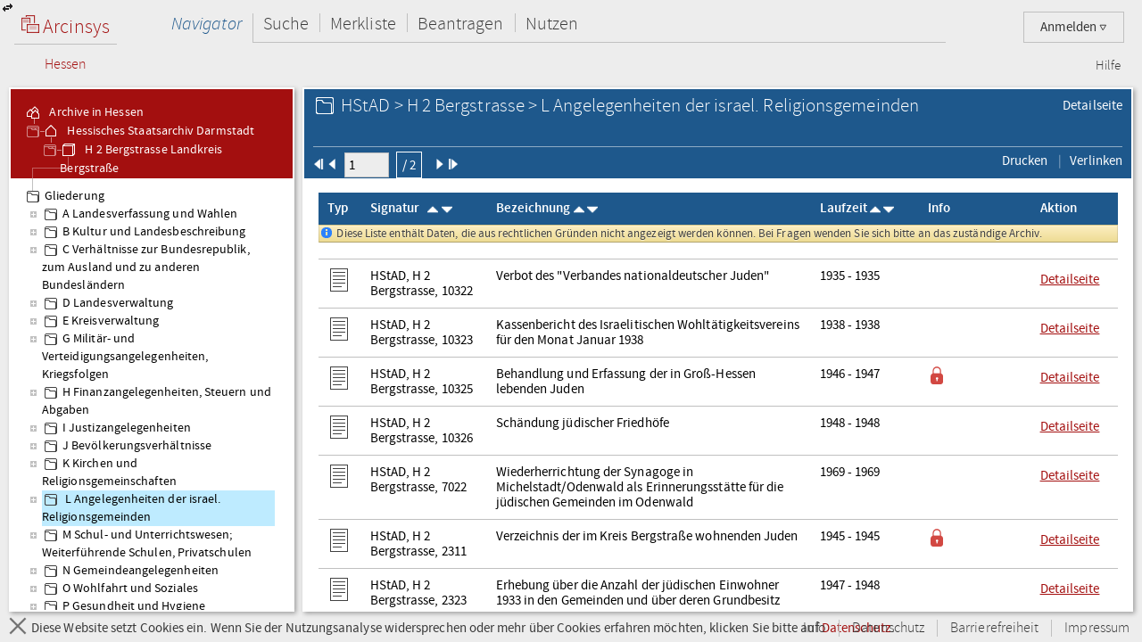

--- FILE ---
content_type: text/html;charset=UTF-8
request_url: https://arcinsys.hessen.de/arcinsys/list.action?nodeid=g11725&page=1
body_size: 10855
content:
<!DOCTYPE HTML>





<html class="no-js" lang="de">

<head>

    <meta http-equiv="Content-Type" content="text/html; charset=utf-8"/>

    




<script type="text/javascript" src="/arcinsys/static/js/base/jquery-3.6.0.min.js">
</script>
<script type="text/javascript" src="/arcinsys/static/js/base/jquery-ui.min.js?s2j=5.0.2">
</script>
<script type="text/javascript" src="/arcinsys/static/i18n/datepicker-de.min.js?s2j=5.0.2">
</script>
<script type="text/javascript" src="/arcinsys/static/js/plugins/jquery.form.min.js?s2j=5.0.2">
</script>
<script type="text/javascript" src="/arcinsys/static/js/plugins/jquery.subscribe.min.js?s2j=5.0.2">
</script>

<script type="text/javascript" src="/arcinsys/static/js/struts2/jquery.struts2.min.js?s2j=5.0.2">
</script>

<script type="text/javascript">
    $(function () {
        jQuery.struts2_jquery.version = "5.0.2";
        jQuery.struts2_jquery.loadAtOnce = true;
        jQuery.scriptPath = "/arcinsys/static/";
        jQuery.struts2_jquery.local = "de";
        jQuery.struts2_jquery.gridLocal = "de";
        jQuery.struts2_jquery.timeLocal = "de";
        jQuery.struts2_jquery.datatablesLocal = "de";
        jQuery.ajaxSettings.traditional = true;

        jQuery.ajaxSetup({
            cache: false
        });

        jQuery.struts2_jquery.require("js/struts2/jquery.ui.struts2.min.js?s2j=5.0.2");

    });
</script>

            <link
                    id="jquery_theme_link"
                    rel="stylesheet"
                    href="/arcinsys/template/themes/bootstrap/jquery-ui.css?s2j=5.0.2"
                    type="text/css"
                    />


    <title>Arcinsys</title>

    
    
        <link rel="stylesheet"
              href="/arcinsys/styles/style.min.css?v=2024.2.1"
              type="text/css"/>
        <link rel="stylesheet"
              href="/arcinsys/styles/print.css?v=2024.2.1"
              type="text/css" media="print"/>
        <script src="/arcinsys/jscript/script.min.js?v=2024.2.1"
                type="text/javascript"></script>
    

    <script type="text/javascript">
        $(function () {
            ArcinsysConfig.init({
                contextPath: '/arcinsys/',
                ajaxAnzAntragNichtGenehmigt: '/arcinsys/system/ajaxAnzAntragNichtGenehmigt.action',
                ajaxAnzBestellungNoDruckdatum: '/arcinsys/system/ajaxAnzBestellungNoDruckdatum.action'
            });
        });
        $.ui.dialog.prototype.options.closeText = '';
        $(function () { 
            initBadges();
        });
    </script>

    <style>
        html.js #noscript {
            display: none;
        }

        .no-displaytable .oldbrowserwarning {
            display: block;
        }

        .displaytable .oldbrowserwarning {
            display: none;
        }
    </style>

    <script type="text/javascript" src="/arcinsys/jscript/modernizr-custom.js"></script>

    
	 



<link href="/arcinsys/images/arcinsys.png" rel="apple-touch-icon"/>
<link href="/arcinsys/images/favicon.ico?v2" rel="shortcut icon" type="image/x-icon"/>
<link rel="apple-touch-icon" sizes="180x180" href="/arcinsys/images/favicons/apple-touch-icon.png">
<link rel="icon" type="image/png" sizes="32x32" href="/arcinsys/images/favicons/favicon-32x32.png">
<link rel="icon" type="image/png" sizes="16x16" href="/arcinsys/images/favicons/favicon-16x16.png">
<link rel="manifest" href="/arcinsys/images/favicons/site.webmanifest">
<link rel="mask-icon" href="/arcinsys/images/favicons/safari-pinned-tab.svg">
<meta name="apple-mobile-web-app-title" content="Arcinsys">
<meta name="application-name" content="Arcinsys">
<meta name="msapplication-TileColor" content="#fcfcfc">
<meta name="theme-color" content="#ffffff">
<meta name="msapplication-config" content="browserconfig.xml"/>


	<link title="Arcinsys" type="application/opensearchdescription+xml" rel="search" href="/arcinsys/opensearch">
    
    

</head>

<body>

    <div id="indicator">
        <div id="navloadergif" style="z-index: 21; width: 200px; height: 20px; margin: auto; position: absolute; top: 0; right: 0; bottom: 0; left: 0; background: none;">
            <img src="/arcinsys/images/ajax-loader.gif" title="loading" alt="loading"/>
        </div>
    </div>

    

    <div id="hiddenDiv">

        





<div id="menu-panel" class="menu-panel header">

    





<h4 class="logo ">

    
        
    

    <a id="start" href="/arcinsys/extendnavigator.action?id=-1"><span class="logo-w1"><img src="/arcinsys/images/logo.png"/>&nbsp;Arcinsys</span>
        <span class="logo-line"></span>
        <span class="logo-w2" style="white-space: nowrap">
            
            
                <span class="logo-w22">Hessen</span>
            
        </span></a>

</h4>


    
    
    
    
        











    


    


    


    
    



<div id="top_right_menu" class="user-menu">
    <div style="float: left;width:40px; padding-right:10px">
    </div>

<div style="float: right;">

    <a href="#" class="user-menu-trigger">
        Anmelden
        <span class="icon-arrow"></span>
    </a>

    <div class="panel">
        <div class="inner">
            <div class="user-actions">
                <p>
                    <a id="registration" href="registration">Registrieren</a>
                </p>
                <p>
                    <a id="passwordForgot" href="passwordForgot">Passwort vergessen</a>
                </p>
                <p>
                    <a id="login" href="login">Anmelden</a>
                </p>
            </div>
        </div>
    </div>
</div>
</div>

<div id="top_left_menu" class="nav-container">
    <ul class="nav-main cf">
        <li>
            <a id="navigator" href="/arcinsys/start.action">Navigator</a>
            <div class="panel nothover">
                <ul class="nav-sub cf">
                    <li class="hidden"><a id="detail" href="/arcinsys/list.action"></a></li>
                    <li class="hidden"><a id="startMenu" href="/arcinsys/list.action"></a></li>
                </ul>
            </div>
        </li>
        <li>
            <a id="suche" href="/arcinsys/einfachesuche.action">Suche</a>
            <div class="panel">
                <ul class="nav-sub cf">
                    <li>
                        <a id="einfachesuche" href="/arcinsys/einfachesuche.action">Einfache Suche</a>
                    </li>
                     <li>
                        <a id="signatursuche" href="/arcinsys/signatursuche.action">Signatur-Suche</a>
                    </li>
                    <li>
                        <a id="expertsuche" href="/arcinsys/expertsuchenStart.action?navigatorid=0">Erweiterte Suche</a>
                    </li>
                    <li class="hidden">
                        <a id="sucheresult" href="/arcinsys/list.action"></a>
                    </li>
                    <li class="hidden">
                        <a id="einfachsuchen" href="/arcinsys/list.action"></a>
                    </li>
                </ul>
            </div>
        </li>
        <li>
            <a id="bestellen" href="/arcinsys/nutzer/merkzettel.action">Merkliste</a>
        </li>
        <li>
            <a id="antrag" href="/arcinsys/nutzer/meineNutzungsAntraege.action">Beantragen</a>
        </li>
        <li>
            <a id="lesesaal" href="/arcinsys/nutzer/meineBestellungen.action">Nutzen</a>
        </li>
    </ul>
</div>
<div class="nav-meta-container">
    <ul class="nav-meta">
        <li><a id="helpwizard" href="/arcinsys/helpwizard.action">Hilfe</a></li>
    </ul>
</div>

<script type="text/javascript">
		$.subscribe('dialogclosetopic', function(event, data) {
               var el = document.getElementById("loginError");
               if (el) {
            	   $(el).remove();
               }
    	});
	</script>


    

</div>


        <a href="javascript:toggleVisibility()" class="ui-corner-all ui-icon ui-icon-transferthick-e-w dialogButtonClass1"></a>

        






    <div id="navigation-panel" class="navigation-panel navigation-panel-open">
    






	


	


        
        


        
        


    


<div class="navigation-panel-header">
	<div id="contextpath" style="display:none">/arcinsys/</div>
	<ul class="breadcrumb-tree">
		<li>
			<a href="/arcinsys/extendnavigator.action?id=-1&amp;bezeichnung="><ins class="jstree-icon-custom"></ins>
				Archive in Hessen</a>
		</li>
		
			<li>
				<a href="/arcinsys/extendnavigator.action?id=-2&amp;bezeichnung=" class="jstree-top-custom"><ins class="jstree-icon-custom-archiv"></ins>
					Hessisches Staatsarchiv Darmstadt</a>
			</li>
		
		
			<li>
				<a href="/arcinsys/detailAction.action?detailid=b3720" title="Detailseite" class="jstree-top-custom"><ins class="jstree-icon-custom-bestand"></ins>
					H 2 Bergstrasse Landkreis Bergstra&szlig;e</a>
			</li>
		
	</ul>
</div>
<div id="selected_node" style="display:none">g11725</div>
<script type="text/javascript">
jQuery(document).ready(function () {
	jQuery.struts2_jquery.require("js/struts2/jquery.tree.struts2"+jQuery.struts2_jquery.minSuffix+".js");
 });
</script>
<div id="navigation">
	<ul>
	</ul>
</div>
<script type="text/javascript">
jQuery(document).ready(function () {
	var options_navigation = {};
	options_navigation.url = "/arcinsys/navigatorjson.action?suggestedgid=g11725";
	options_navigation.nodeHref = "/arcinsys/ajaxlist.action?page=1";
	options_navigation.nodeHrefParamName = "nodeid";

	options_navigation.jqueryaction = "tree";
	options_navigation.id = "navigation";

	jQuery.struts2_jquery_tree.bind(jQuery('#navigation'),options_navigation);
 });
</script>

<script type="text/javascript">
var runOnceNavLoadComplete = false;
$(document).ready(function() {
	$.jstree.defaults.core.themes.url = false;
	$.jstree.defaults.core.themes.name = "custom";
	$('#navigation').addClass("jstree-custom").removeClass("jstree-default");
    
    var navigatorAjaxUrl = '/arcinsys/ajaxlist.action?page=1&nodeid=';
    $('#navigation').on('select_node.jstree', function(evt, data) { 
    	showIndicateDiv();
    	closePopover();
    	destroyDialogs();
    	 
    	var id = data.node.a_attr["data-aid"]; 
    	$('#data-panel').load(navigatorAjaxUrl + id, function() {
    		hideIndicatorDiv();
            refreshTableToogleOnClick();
    	});
    	
    	
    	if (data.instance.get_parent(data.node) !== '#') {
    		   data.instance.toggle_node(data.node);
    	}
    });    
    
    
    $('#navigation').on('ready.jstree', function(evt, data) {
        var selectedNode = $('#selected_node').text();
        if(selectedNode.length > 0 && !runOnceNavLoadComplete) {
            var node = $('#' + selectedNode + ' > a:first');
            node.addClass('jstree-clicked');
            runOnceNavLoadComplete = true;
        }	
    });


});
</script>

    </div>





        






    <div id="data-panel" class="data-panel data-panel-normal">
        




<input type="hidden" name="pageName" value="startMenu" id="pageName"/>


    
    
    


    
    
    


    
    
    


    
    
    


    
    
    


    
    
    


    
        
        
        
        
        
    




    
    
    



    
        
        
        
        
    



    
    
    
    
    


    


<div class="data-panel-header">
    <div class="content-header-first-row">
        <div class="page-tools">
            <ul class="cf">
                
                
                
                
                
                <li>
                    
                        
                    
                    <a href="/arcinsys/detailAction.action?detailid=g11725" title="Detailseite Gliederungseintrag">Detailseite</a>
                </li>
            </ul>
        </div>
        <div class="content-title">
            <h1>
                
                
                    <span class="icon-26-light-gliederung"></span>
                
                HStAD &gt; H 2 Bergstrasse &gt; L Angelegenheiten der israel. Religionsgemeinden<br />
            </h1>
        </div>
    </div>
    <div class="content-header-second-row">
        <div class="content-header-navigation">
            <form id="headerPagingForm" name="headerPagingForm" action="/arcinsys/ajaxlistpagingselect.action" method="get">
            
                
                    
                    
                    
                
                <span id="pId1" data-href="/arcinsys/ajaxlistpaging.action?page=1&amp;nodeid=g11725&amp;sorting=41" class="pagingLinks">
                    
                        <img src="/arcinsys/images/aktion_first_w.png" width="12px" height="12px" />
                    
                    
                    
                    
                </span>

                
            
                
                    
                    
                    
                
                <span id="pId2" data-href="/arcinsys/ajaxlistpaging.action?page=1&amp;nodeid=g11725&amp;sorting=41" class="pagingLinks">
                    
                    
                        <img src="/arcinsys/images/aktion_prev_w.png" width="12px" height="12px" />
                    
                    
                    
                </span>

                
                    <span class="formfieldset">
                        <input type="hidden" name="nodeid" value="g11725" id="headerPagingForm_nodeid"/>
                        <input type="hidden" name="sorting" value="41" id="headerPagingForm_sorting"/>
                        <input type="text" name="page" size="6" maxlength="6" value="1" id="headerPagingForm_page" style="width: 50px;"/>
                        <button id="formSubmitButton2" title="Seite 1 von 2">
                        / 2
                        </button>
                    </span>
                
            
                
                    
                    
                    
                
                <span id="pId3" data-href="/arcinsys/ajaxlistpaging.action?page=2&amp;nodeid=g11725&amp;sorting=41" class="pagingLinks">
                    
                    
                    
                        <img src="/arcinsys/images/aktion_next_w.png" width="12px" height="12px" />
                    
                    
                </span>

                
            
                
                    
                    
                    
                
                <span id="pId4" data-href="/arcinsys/ajaxlistpaging.action?page=2&amp;nodeid=g11725&amp;sorting=41" class="pagingLinks">
                    
                    
                    
                    
                        <img src="/arcinsys/images/aktion_last_w.png" width="12px" height="12px" />
                    
                </span>

                
            
            </form>



        </div>
        <div class="content-tools">
            <ul class="cf">
                <li>
                    <a href="javascript:window.print()"><span class="ui-button-text"> Drucken
                        </span></a>
                </li>
                <li>
                    <a id="anchor_1825496605">
                        <span class="ui-button-text"> Verlinken
                     </span>
                 <div style="display:none">
                 <div id="verlinkenDialog"
>

                     <fieldset class="formfieldset">
                         <div class="grid-row">
                             <div class="grid-col c3-3">
                                 <p class="field-text">
                                     <input type="text" value="https://arcinsys.hessen.de/arcinsys/llist?nodeid=g11725&page=1&reload=true&sorting=41" id="verlinkenInput" size="48"
                                         onclick="this.select();" readonly="readonly">
                                 </p>
                                 <button class="formbutton clipboard" data-clipboard-target="#verlinkenInput" title="Kopiert den Link in die Zwischenablage">
                                     <span id="copytext" data-text-default="Link kopieren" data-text-copied="Link kopiert!">Link kopieren</span>&nbsp;
                                     <img src="/arcinsys/images/Submit_20_gruen.png" alt="Link kopiert!" class="clipboard_img" style="display: none; margin-bottom: -5px;"/>
                                 </button>
                             </div>
                         </div>
                     </fieldset>
                 </div>
<script type="text/javascript">
jQuery(document).ready(function () {
	var options_verlinkenDialog = {};
	options_verlinkenDialog.width = 400;
	options_verlinkenDialog.minWidth = 400;
	options_verlinkenDialog.title = "Mit dieser Seite verlinken";
	options_verlinkenDialog.buttons = [{ 'text': 'Schließen', 'click': function() { $('#verlinkenDialog').dialog('close'); resetCopyButton(); }, 'class': 'linkToButtonGrey' }];
	options_verlinkenDialog.autoOpen = false;
	options_verlinkenDialog.modal = true;
	options_verlinkenDialog.jqueryaction = "dialog";
	options_verlinkenDialog.id = "verlinkenDialog";
	options_verlinkenDialog.href = "#";

jQuery.struts2_jquery_ui.bind(jQuery('#verlinkenDialog'),options_verlinkenDialog);

 });
</script>

                 </div>
                </a>
<script type="text/javascript">
jQuery(document).ready(function () {
	var options_anchor_1825496605 = {};
	options_anchor_1825496605.opendialog = "verlinkenDialog";
	options_anchor_1825496605.jqueryaction = "anchor";
	options_anchor_1825496605.id = "anchor_1825496605";
	options_anchor_1825496605.href = "#";

jQuery.struts2_jquery.bind(jQuery('#anchor_1825496605'),options_anchor_1825496605);

 });
</script>

                </li>
                
                
                
                
                
                
                
                
                
            </ul>
        </div>
    </div>
</div>

<div class="data-panel-table-header" style="display:none;">
    <table class="listTable" id="fixedThead">

    </table>
</div>

<div class="data-panel-content">
    <div></div>

    <table class="listTable" id="tableScrollThead">
        <thead class="listThead">
            <tr>
                
                <th class="head-cell cell-type">Typ</th>
                <th class="head-cell cell-signature cell-signature-more">Signatur&nbsp;&nbsp;
                    <span data-href="/arcinsys/ajaxsortList.action?sorting=11&amp;nodeid=g11725&amp;page=1" class="sortLinks">
                        
                        
                            <img src="/arcinsys/images/aktion_sort-auf_white_16x16.png" />
                        
                    </span>
                    <span data-href="/arcinsys/ajaxsortList.action?sorting=10&amp;nodeid=g11725&amp;page=1" class="sortLinks">
                        
                        
                            <img src="/arcinsys/images/aktion_sort-ab_white_16x16.png" />
                        
                    </span></th>
                <th class="head-cell cell-label cell-label-more">Bezeichnung
                    <span data-href="/arcinsys/ajaxsortList.action?sorting=21&amp;nodeid=g11725&amp;page=1" class="sortLinks">
                        
                        
                            <img src="/arcinsys/images/aktion_sort-auf_white_16x16.png" />
                        
                    </span>
                    <span data-href="/arcinsys/ajaxsortList.action?sorting=20&amp;nodeid=g11725&amp;page=1" class="sortLinks">
                        
                        
                            <img src="/arcinsys/images/aktion_sort-ab_white_16x16.png" />
                        
                    </span>
                </th>
                <th class="head-cell cell-term">Laufzeit
                    <span data-href="/arcinsys/ajaxsortList.action?sorting=31&amp;nodeid=g11725&amp;page=1" class="sortLinks">
                        
                        
                            <img src="/arcinsys/images/aktion_sort-auf_white_16x16.png" />
                        
                    </span>
                    <span data-href="/arcinsys/ajaxsortList.action?sorting=30&amp;nodeid=g11725&amp;page=1" class="sortLinks">
                        
                        
                            <img src="/arcinsys/images/aktion_sort-ab_white_16x16.png" />
                        
                    </span>
                </th>

                <th class="head-cell cell-info">Info</th>
                
                <th class="head-cell cell-actions">Aktion</th>
            </tr>
        </thead>

        




<tbody>


    <tr>
        <td colspan="8">
            <div class="ui-state-highlight ui-corner-all">
                <p>
                    <span class="ui-icon ui-icon-info" style="float: left; margin-right: .3em;"></span>Diese Liste enthält Daten, die aus rechtlichen Gründen nicht angezeigt werden können. Bei Fragen wenden Sie sich bitte an das zuständige Archiv.
                </p>
            </div>
        </td>
    </tr>





    <tr>
        
         
                
            
        <td class="cell cell-type">
            <img src="/arcinsys/images/icons/26x26/i_dark_verzeichnung.png" alt="Sachakte"	title="Sachakte" />
        </td>
        <td class="cell cell-signature">
            HStAD, H 2 Bergstrasse, 10322
        </td>
        <td class="cell cell-label">
            Verbot des &quot;Verbandes nationaldeutscher Juden&quot;
        </td>
        <td class="cell cell-term">
            1935 - 1935
        </td>
        <td class="cell cell-info">
           
            <img src="/arcinsys/images/spacer.png"  alt="" title="" />
            <img src="/arcinsys/images/spacer.png"    alt="" title="" />
            <img src="/arcinsys/images/spacer.png"      alt="" title="" />
            <img src="/arcinsys/images/spacer.png"    alt="" title="" />
        </td>
        
        <td class="cell cell-actions" style="white-space: nowrap;">
           
            
                
            
            
                
                
            
            <a href="/arcinsys/detailAction.action?detailid=v6778655" target="_blank">
                Detailseite
            </a>
            
            
                 
                
                   
              
                 
                
                
                
                    
                    
                
                  <a id="maktiv_0" href="javascript:void(0)" onclick="setEventId(0)">
		          
	             </a>
<script type="text/javascript">
jQuery(document).ready(function () {
	var options_maktiv_0 = {};
	options_maktiv_0.jqueryaction = "anchor";
	options_maktiv_0.id = "maktiv_0";
	options_maktiv_0.onsuc = "handleJsonResultMerken";
	options_maktiv_0.targets = "linkmerken_0";
	options_maktiv_0.href = "/arcinsys/ajaxMerkenNew.action";
	options_maktiv_0.hrefparameter = "id=v6778655&_csrf=7732fb16-42a4-4dfc-a37c-059e427be1bc";
	options_maktiv_0.datatype = "json";
	options_maktiv_0.requesttype = "POST";

jQuery.struts2_jquery.bind(jQuery('#maktiv_0'),options_maktiv_0);

 });
</script>

            
        </td>
    </tr>
    <tr id="hv6778655" class="row-preview">
        <td colspan="8">
            <div class="row-preview-content">
                verz6778655<br><span class="dhelperClass"><b style="color:#OOOOOO">Signatur: </b>HStAD, H 2 Bergstrasse, 10322</span><br><span class="dhelperClass1"><b style="color:#OOOOOO">Beschreibungsmodell:</b> Sachakte</span><br><span class="dhelperClass"><b style="color:#777777">Titel: </b> Verbot des "Verbandes nationaldeutscher Juden"</span><br><span class="dhelperClass"><b style="color:#777777">Laufzeit: </b> 1935</span><br><span class="dhelperClass"><b style="color:#777777">Enthält: </b> Mitteilung des Geheimen Staatspolizeiamtes Darmstadt an die Kreisämter...</span><br><span class="dhelperClass"><b style="color:#777777">Zusatzinformationen: </b> Entnommen aus O 61 Kohlmannslehner</span><br>
                
                    
                
                <a href="/arcinsys/detailAction.action?detailid=v6778655" TARGET="_blank"> <br> Detailseite </a>
            </div>
        </td>
    </tr>
      <tr>
         <td colspan="8">  <span id='errorID_0' onclick='cleanMsg("errorID_0")' ></span> </td>
      </tr>
     <tr>
         <td colspan="8">  <span id='merkenerrorID_0' onclick='cleanMsg("merkenerrorID_0")' ></span> </td>
      </tr>

    <tr>
        
         
                
            
        <td class="cell cell-type">
            <img src="/arcinsys/images/icons/26x26/i_dark_verzeichnung.png" alt="Sachakte"	title="Sachakte" />
        </td>
        <td class="cell cell-signature">
            HStAD, H 2 Bergstrasse, 10323
        </td>
        <td class="cell cell-label">
            Kassenbericht des Israelitischen Wohlt&auml;tigkeitsvereins f&uuml;r den Monat Januar 1938
        </td>
        <td class="cell cell-term">
            1938 - 1938
        </td>
        <td class="cell cell-info">
           
            <img src="/arcinsys/images/spacer.png"  alt="" title="" />
            <img src="/arcinsys/images/spacer.png"    alt="" title="" />
            <img src="/arcinsys/images/spacer.png"      alt="" title="" />
            <img src="/arcinsys/images/spacer.png"    alt="" title="" />
        </td>
        
        <td class="cell cell-actions" style="white-space: nowrap;">
           
            
                
            
            
                
                
            
            <a href="/arcinsys/detailAction.action?detailid=v6778661" target="_blank">
                Detailseite
            </a>
            
            
                 
                
                   
              
                 
                
                
                
                    
                    
                
                  <a id="maktiv_1" href="javascript:void(0)" onclick="setEventId(1)">
		          
	             </a>
<script type="text/javascript">
jQuery(document).ready(function () {
	var options_maktiv_1 = {};
	options_maktiv_1.jqueryaction = "anchor";
	options_maktiv_1.id = "maktiv_1";
	options_maktiv_1.onsuc = "handleJsonResultMerken";
	options_maktiv_1.targets = "linkmerken_1";
	options_maktiv_1.href = "/arcinsys/ajaxMerkenNew.action";
	options_maktiv_1.hrefparameter = "id=v6778661&_csrf=7732fb16-42a4-4dfc-a37c-059e427be1bc";
	options_maktiv_1.datatype = "json";
	options_maktiv_1.requesttype = "POST";

jQuery.struts2_jquery.bind(jQuery('#maktiv_1'),options_maktiv_1);

 });
</script>

            
        </td>
    </tr>
    <tr id="hv6778661" class="row-preview">
        <td colspan="8">
            <div class="row-preview-content">
                verz6778661<br><span class="dhelperClass"><b style="color:#OOOOOO">Signatur: </b>HStAD, H 2 Bergstrasse, 10323</span><br><span class="dhelperClass1"><b style="color:#OOOOOO">Beschreibungsmodell:</b> Sachakte</span><br><span class="dhelperClass"><b style="color:#777777">Titel: </b> Kassenbericht des Israelitischen Wohltätigkeitsvereins für den Monat...</span><br><span class="dhelperClass"><b style="color:#777777">Laufzeit: </b> 1938</span><br><span class="dhelperClass"><b style="color:#777777">Enthält: </b> Abschrift der Mitteilung des Israelitischen Wohltätigkeitsvereins an...</span><br><span class="dhelperClass"><b style="color:#777777">Zusatzinformationen: </b> Entnommen aus O 61 Kohlmannslehner</span><br>
                
                    
                
                <a href="/arcinsys/detailAction.action?detailid=v6778661" TARGET="_blank"> <br> Detailseite </a>
            </div>
        </td>
    </tr>
      <tr>
         <td colspan="8">  <span id='errorID_1' onclick='cleanMsg("errorID_1")' ></span> </td>
      </tr>
     <tr>
         <td colspan="8">  <span id='merkenerrorID_1' onclick='cleanMsg("merkenerrorID_1")' ></span> </td>
      </tr>

    <tr>
        
         
                
            
        <td class="cell cell-type">
            <img src="/arcinsys/images/icons/26x26/i_dark_verzeichnung.png" alt="Sachakte"	title="Sachakte" />
        </td>
        <td class="cell cell-signature">
            HStAD, H 2 Bergstrasse, 10325
        </td>
        <td class="cell cell-label">
            Behandlung und Erfassung der in Gro&szlig;-Hessen lebenden Juden
        </td>
        <td class="cell cell-term">
            1946 - 1947
        </td>
        <td class="cell cell-info">
           
            <img src="/arcinsys/images/info_schutzfrist.png"  alt="Nutzung eingeschr&auml;nkt bis 2026" title="Nutzung eingeschr&auml;nkt bis 2026" />
            <img src="/arcinsys/images/spacer.png"    alt="" title="" />
            <img src="/arcinsys/images/spacer.png"      alt="" title="" />
            <img src="/arcinsys/images/spacer.png"    alt="" title="" />
        </td>
        
        <td class="cell cell-actions" style="white-space: nowrap;">
           
            
                
            
            
                
                
            
            <a href="/arcinsys/detailAction.action?detailid=v6778672" target="_blank">
                Detailseite
            </a>
            
            
                 
                
                   
              
                 
                
                
                
                    
                    
                
                  <a id="maktiv_2" href="javascript:void(0)" onclick="setEventId(2)">
		          
	             </a>
<script type="text/javascript">
jQuery(document).ready(function () {
	var options_maktiv_2 = {};
	options_maktiv_2.jqueryaction = "anchor";
	options_maktiv_2.id = "maktiv_2";
	options_maktiv_2.onsuc = "handleJsonResultMerken";
	options_maktiv_2.targets = "linkmerken_2";
	options_maktiv_2.href = "/arcinsys/ajaxMerkenNew.action";
	options_maktiv_2.hrefparameter = "id=v6778672&_csrf=7732fb16-42a4-4dfc-a37c-059e427be1bc";
	options_maktiv_2.datatype = "json";
	options_maktiv_2.requesttype = "POST";

jQuery.struts2_jquery.bind(jQuery('#maktiv_2'),options_maktiv_2);

 });
</script>

            
        </td>
    </tr>
    <tr id="hv6778672" class="row-preview">
        <td colspan="8">
            <div class="row-preview-content">
                verz6778672<br><span class="dhelperClass"><b style="color:#OOOOOO">Signatur: </b>HStAD, H 2 Bergstrasse, 10325</span><br><span class="dhelperClass1"><b style="color:#OOOOOO">Beschreibungsmodell:</b> Sachakte</span><br><span class="dhelperClass"><b style="color:#777777">Titel: </b> Behandlung und Erfassung der in Groß-Hessen lebenden Juden</span><br><span class="dhelperClass"><b style="color:#777777">Laufzeit: </b> 1946-1947</span><br><span class="dhelperClass"><b style="color:#777777">Enthält: </b> Weitergabe der Anordnung des Staatskommissar für die Betreuung der...</span><br><span class="dhelperClass"><b style="color:#777777">Enthält: </b> Aufforderung der Militärregierung zur Erfassung aller jüdischen...</span><br><span class="dhelperClass"><b style="color:#777777">Enthält: </b> Erlass des Staatsbeauftragten für die Betreuung der Juden in Großhessen...</span><br><span class="dhelperClass"><b style="color:#777777">Enthält auch: </b> Übersicht über die Einwohnerzahlen in den kreisangehörigen Städten und...</span><br><span class="dhelperClass"><b style="color:#777777">Zusatzinformationen: </b> Entnommen aus O 61 Kohlmannslehner</span><br>
                
                    
                
                <a href="/arcinsys/detailAction.action?detailid=v6778672" TARGET="_blank"> <br> Detailseite </a>
            </div>
        </td>
    </tr>
      <tr>
         <td colspan="8">  <span id='errorID_2' onclick='cleanMsg("errorID_2")' ></span> </td>
      </tr>
     <tr>
         <td colspan="8">  <span id='merkenerrorID_2' onclick='cleanMsg("merkenerrorID_2")' ></span> </td>
      </tr>

    <tr>
        
         
                
            
        <td class="cell cell-type">
            <img src="/arcinsys/images/icons/26x26/i_dark_verzeichnung.png" alt="Sachakte"	title="Sachakte" />
        </td>
        <td class="cell cell-signature">
            HStAD, H 2 Bergstrasse, 10326
        </td>
        <td class="cell cell-label">
            Sch&auml;ndung j&uuml;discher Friedh&ouml;fe
        </td>
        <td class="cell cell-term">
            1948 - 1948
        </td>
        <td class="cell cell-info">
           
            <img src="/arcinsys/images/spacer.png"  alt="" title="" />
            <img src="/arcinsys/images/spacer.png"    alt="" title="" />
            <img src="/arcinsys/images/spacer.png"      alt="" title="" />
            <img src="/arcinsys/images/spacer.png"    alt="" title="" />
        </td>
        
        <td class="cell cell-actions" style="white-space: nowrap;">
           
            
                
            
            
                
                
            
            <a href="/arcinsys/detailAction.action?detailid=v6778701" target="_blank">
                Detailseite
            </a>
            
            
                 
                
                   
              
                 
                
                
                
                    
                    
                
                  <a id="maktiv_3" href="javascript:void(0)" onclick="setEventId(3)">
		          
	             </a>
<script type="text/javascript">
jQuery(document).ready(function () {
	var options_maktiv_3 = {};
	options_maktiv_3.jqueryaction = "anchor";
	options_maktiv_3.id = "maktiv_3";
	options_maktiv_3.onsuc = "handleJsonResultMerken";
	options_maktiv_3.targets = "linkmerken_3";
	options_maktiv_3.href = "/arcinsys/ajaxMerkenNew.action";
	options_maktiv_3.hrefparameter = "id=v6778701&_csrf=7732fb16-42a4-4dfc-a37c-059e427be1bc";
	options_maktiv_3.datatype = "json";
	options_maktiv_3.requesttype = "POST";

jQuery.struts2_jquery.bind(jQuery('#maktiv_3'),options_maktiv_3);

 });
</script>

            
        </td>
    </tr>
    <tr id="hv6778701" class="row-preview">
        <td colspan="8">
            <div class="row-preview-content">
                verz6778701<br><span class="dhelperClass"><b style="color:#OOOOOO">Signatur: </b>HStAD, H 2 Bergstrasse, 10326</span><br><span class="dhelperClass1"><b style="color:#OOOOOO">Beschreibungsmodell:</b> Sachakte</span><br><span class="dhelperClass"><b style="color:#777777">Titel: </b> Schändung jüdischer Friedhöfe</span><br><span class="dhelperClass"><b style="color:#777777">Laufzeit: </b> 1948</span><br><span class="dhelperClass"><b style="color:#777777">Enthält: </b> Schreiben des Ministers des Innern, Abteilung Öffentliche Sicherheit an...</span><br><span class="dhelperClass"><b style="color:#777777">Enthält auch: </b> Übersicht über die Einwohnerzahlen in den kreisangehörigen Städten und...</span><br><span class="dhelperClass"><b style="color:#777777">Zusatzinformationen: </b> Entnommen aus O 61 Kohlmannslehner</span><br>
                
                    
                
                <a href="/arcinsys/detailAction.action?detailid=v6778701" TARGET="_blank"> <br> Detailseite </a>
            </div>
        </td>
    </tr>
      <tr>
         <td colspan="8">  <span id='errorID_3' onclick='cleanMsg("errorID_3")' ></span> </td>
      </tr>
     <tr>
         <td colspan="8">  <span id='merkenerrorID_3' onclick='cleanMsg("merkenerrorID_3")' ></span> </td>
      </tr>

    <tr>
        
         
                
            
        <td class="cell cell-type">
            <img src="/arcinsys/images/icons/26x26/i_dark_verzeichnung.png" alt="Sachakte"	title="Sachakte" />
        </td>
        <td class="cell cell-signature">
            HStAD, H 2 Bergstrasse, 7022
        </td>
        <td class="cell cell-label">
            Wiederherrichtung der Synagoge in Michelstadt/Odenwald als Erinnerungsst&auml;tte f&uuml;r die j&uuml;dischen Gemeinden im Odenwald
        </td>
        <td class="cell cell-term">
            1969 - 1969
        </td>
        <td class="cell cell-info">
           
            <img src="/arcinsys/images/spacer.png"  alt="" title="" />
            <img src="/arcinsys/images/spacer.png"    alt="" title="" />
            <img src="/arcinsys/images/spacer.png"      alt="" title="" />
            <img src="/arcinsys/images/spacer.png"    alt="" title="" />
        </td>
        
        <td class="cell cell-actions" style="white-space: nowrap;">
           
            
                
            
            
                
                
            
            <a href="/arcinsys/detailAction.action?detailid=v4179046" target="_blank">
                Detailseite
            </a>
            
            
                 
                
                   
              
                 
                
                
                
                    
                    
                
                  <a id="maktiv_4" href="javascript:void(0)" onclick="setEventId(4)">
		          
	             </a>
<script type="text/javascript">
jQuery(document).ready(function () {
	var options_maktiv_4 = {};
	options_maktiv_4.jqueryaction = "anchor";
	options_maktiv_4.id = "maktiv_4";
	options_maktiv_4.onsuc = "handleJsonResultMerken";
	options_maktiv_4.targets = "linkmerken_4";
	options_maktiv_4.href = "/arcinsys/ajaxMerkenNew.action";
	options_maktiv_4.hrefparameter = "id=v4179046&_csrf=7732fb16-42a4-4dfc-a37c-059e427be1bc";
	options_maktiv_4.datatype = "json";
	options_maktiv_4.requesttype = "POST";

jQuery.struts2_jquery.bind(jQuery('#maktiv_4'),options_maktiv_4);

 });
</script>

            
        </td>
    </tr>
    <tr id="hv4179046" class="row-preview">
        <td colspan="8">
            <div class="row-preview-content">
                verz4179046<br><span class="dhelperClass"><b style="color:#OOOOOO">Signatur: </b>HStAD, H 2 Bergstrasse, 7022</span><br><span class="dhelperClass1"><b style="color:#OOOOOO">Beschreibungsmodell:</b> Sachakte</span><br><span class="dhelperClass"><b style="color:#777777">Titel: </b> Wiederherrichtung der Synagoge in Michelstadt/Odenwald als...</span><br><span class="dhelperClass"><b style="color:#777777">Laufzeit: </b> 1969</span><br><span class="dhelperClass"><b style="color:#777777">Organisations- und Aktenzeichen: </b> 360 - 25</span><br><span class="dhelperClass"><b style="color:#777777">Enthält (u.a.): </b> Verzeichnis der im Stadtarchiv Hirschhorn in der Abteilung XIII...</span><br>
                
                    
                
                <a href="/arcinsys/detailAction.action?detailid=v4179046" TARGET="_blank"> <br> Detailseite </a>
            </div>
        </td>
    </tr>
      <tr>
         <td colspan="8">  <span id='errorID_4' onclick='cleanMsg("errorID_4")' ></span> </td>
      </tr>
     <tr>
         <td colspan="8">  <span id='merkenerrorID_4' onclick='cleanMsg("merkenerrorID_4")' ></span> </td>
      </tr>

    <tr>
        
         
                
            
        <td class="cell cell-type">
            <img src="/arcinsys/images/icons/26x26/i_dark_verzeichnung.png" alt="Sachakte"	title="Sachakte" />
        </td>
        <td class="cell cell-signature">
            HStAD, H 2 Bergstrasse, 2311
        </td>
        <td class="cell cell-label">
            Verzeichnis der im Kreis Bergstra&szlig;e wohnenden Juden
        </td>
        <td class="cell cell-term">
            1945 - 1945
        </td>
        <td class="cell cell-info">
           
            <img src="/arcinsys/images/info_schutzfrist.png"  alt="Nutzung eingeschr&auml;nkt bis 2029" title="Nutzung eingeschr&auml;nkt bis 2029" />
            <img src="/arcinsys/images/spacer.png"    alt="" title="" />
            <img src="/arcinsys/images/spacer.png"      alt="" title="" />
            <img src="/arcinsys/images/spacer.png"    alt="" title="" />
        </td>
        
        <td class="cell cell-actions" style="white-space: nowrap;">
           
            
                
            
            
                
                
            
            <a href="/arcinsys/detailAction.action?detailid=v1226941" target="_blank">
                Detailseite
            </a>
            
            
                 
                
                   
              
                 
                
                
                
                    
                    
                
                  <a id="maktiv_5" href="javascript:void(0)" onclick="setEventId(5)">
		          
	             </a>
<script type="text/javascript">
jQuery(document).ready(function () {
	var options_maktiv_5 = {};
	options_maktiv_5.jqueryaction = "anchor";
	options_maktiv_5.id = "maktiv_5";
	options_maktiv_5.onsuc = "handleJsonResultMerken";
	options_maktiv_5.targets = "linkmerken_5";
	options_maktiv_5.href = "/arcinsys/ajaxMerkenNew.action";
	options_maktiv_5.hrefparameter = "id=v1226941&_csrf=7732fb16-42a4-4dfc-a37c-059e427be1bc";
	options_maktiv_5.datatype = "json";
	options_maktiv_5.requesttype = "POST";

jQuery.struts2_jquery.bind(jQuery('#maktiv_5'),options_maktiv_5);

 });
</script>

            
        </td>
    </tr>
    <tr id="hv1226941" class="row-preview">
        <td colspan="8">
            <div class="row-preview-content">
                verz1226941<br><span class="dhelperClass"><b style="color:#OOOOOO">Signatur: </b>HStAD, H 2 Bergstrasse, 2311</span><br><span class="dhelperClass1"><b style="color:#OOOOOO">Beschreibungsmodell:</b> Sachakte</span><br><span class="dhelperClass"><b style="color:#777777">Titel: </b> Verzeichnis der im Kreis Bergstraße wohnenden Juden</span><br><span class="dhelperClass"><b style="color:#777777">Laufzeit: </b> 1945</span><br><span class="dhelperClass"><b style="color:#777777">Alte Archivsignatur: </b> Tautz, XIII, 1</span><br>
                
                    
                
                <a href="/arcinsys/detailAction.action?detailid=v1226941" TARGET="_blank"> <br> Detailseite </a>
            </div>
        </td>
    </tr>
      <tr>
         <td colspan="8">  <span id='errorID_5' onclick='cleanMsg("errorID_5")' ></span> </td>
      </tr>
     <tr>
         <td colspan="8">  <span id='merkenerrorID_5' onclick='cleanMsg("merkenerrorID_5")' ></span> </td>
      </tr>

    <tr>
        
         
                
            
        <td class="cell cell-type">
            <img src="/arcinsys/images/icons/26x26/i_dark_verzeichnung.png" alt="Sachakte"	title="Sachakte" />
        </td>
        <td class="cell cell-signature">
            HStAD, H 2 Bergstrasse, 2323
        </td>
        <td class="cell cell-label">
            Erhebung &uuml;ber die Anzahl der j&uuml;dischen Einwohner 1933 in den Gemeinden und &uuml;ber deren Grundbesitz
        </td>
        <td class="cell cell-term">
            1947 - 1948
        </td>
        <td class="cell cell-info">
           
            <img src="/arcinsys/images/spacer.png"  alt="" title="" />
            <img src="/arcinsys/images/spacer.png"    alt="" title="" />
            <img src="/arcinsys/images/spacer.png"      alt="" title="" />
            <img src="/arcinsys/images/spacer.png"    alt="" title="" />
        </td>
        
        <td class="cell cell-actions" style="white-space: nowrap;">
           
            
                
            
            
                
                
            
            <a href="/arcinsys/detailAction.action?detailid=v2300930" target="_blank">
                Detailseite
            </a>
            
            
                 
                
                   
              
                 
                
                
                
                    
                    
                
                  <a id="maktiv_6" href="javascript:void(0)" onclick="setEventId(6)">
		          
	             </a>
<script type="text/javascript">
jQuery(document).ready(function () {
	var options_maktiv_6 = {};
	options_maktiv_6.jqueryaction = "anchor";
	options_maktiv_6.id = "maktiv_6";
	options_maktiv_6.onsuc = "handleJsonResultMerken";
	options_maktiv_6.targets = "linkmerken_6";
	options_maktiv_6.href = "/arcinsys/ajaxMerkenNew.action";
	options_maktiv_6.hrefparameter = "id=v2300930&_csrf=7732fb16-42a4-4dfc-a37c-059e427be1bc";
	options_maktiv_6.datatype = "json";
	options_maktiv_6.requesttype = "POST";

jQuery.struts2_jquery.bind(jQuery('#maktiv_6'),options_maktiv_6);

 });
</script>

            
        </td>
    </tr>
    <tr id="hv2300930" class="row-preview">
        <td colspan="8">
            <div class="row-preview-content">
                verz2300930<br><span class="dhelperClass"><b style="color:#OOOOOO">Signatur: </b>HStAD, H 2 Bergstrasse, 2323</span><br><span class="dhelperClass1"><b style="color:#OOOOOO">Beschreibungsmodell:</b> Sachakte</span><br><span class="dhelperClass"><b style="color:#777777">Titel: </b> Erhebung über die Anzahl der jüdischen Einwohner 1933 in den Gemeinden...</span><br><span class="dhelperClass"><b style="color:#777777">Laufzeit: </b> 1947-1948</span><br><span class="dhelperClass"><b style="color:#777777">Alte Archivsignatur: </b> Tautz, XIII, 5</span><br>
                
                    
                
                <a href="/arcinsys/detailAction.action?detailid=v2300930" TARGET="_blank"> <br> Detailseite </a>
            </div>
        </td>
    </tr>
      <tr>
         <td colspan="8">  <span id='errorID_6' onclick='cleanMsg("errorID_6")' ></span> </td>
      </tr>
     <tr>
         <td colspan="8">  <span id='merkenerrorID_6' onclick='cleanMsg("merkenerrorID_6")' ></span> </td>
      </tr>

    <tr>
        
         
                
            
        <td class="cell cell-type">
            <img src="/arcinsys/images/icons/26x26/i_dark_verzeichnung.png" alt="Sachakte"	title="Sachakte" />
        </td>
        <td class="cell cell-signature">
            HStAD, H 2 Bergstrasse, 2312
        </td>
        <td class="cell cell-label">
            Unterbringung von aus dem Osten ausgewiesenen j&uuml;dischen Fl&uuml;chtlingen in den Gemeinden Lampertheim und B&uuml;rstadt
        </td>
        <td class="cell cell-term">
            1946 - 1948
        </td>
        <td class="cell cell-info">
           
            <img src="/arcinsys/images/spacer.png"  alt="" title="" />
            <img src="/arcinsys/images/spacer.png"    alt="" title="" />
            <img src="/arcinsys/images/spacer.png"      alt="" title="" />
            <img src="/arcinsys/images/spacer.png"    alt="" title="" />
        </td>
        
        <td class="cell cell-actions" style="white-space: nowrap;">
           
            
                
            
            
                
                
            
            <a href="/arcinsys/detailAction.action?detailid=v4248175" target="_blank">
                Detailseite
            </a>
            
            
                 
                
                   
              
                 
                
                
                
                    
                    
                
                  <a id="maktiv_7" href="javascript:void(0)" onclick="setEventId(7)">
		          
	             </a>
<script type="text/javascript">
jQuery(document).ready(function () {
	var options_maktiv_7 = {};
	options_maktiv_7.jqueryaction = "anchor";
	options_maktiv_7.id = "maktiv_7";
	options_maktiv_7.onsuc = "handleJsonResultMerken";
	options_maktiv_7.targets = "linkmerken_7";
	options_maktiv_7.href = "/arcinsys/ajaxMerkenNew.action";
	options_maktiv_7.hrefparameter = "id=v4248175&_csrf=7732fb16-42a4-4dfc-a37c-059e427be1bc";
	options_maktiv_7.datatype = "json";
	options_maktiv_7.requesttype = "POST";

jQuery.struts2_jquery.bind(jQuery('#maktiv_7'),options_maktiv_7);

 });
</script>

            
        </td>
    </tr>
    <tr id="hv4248175" class="row-preview">
        <td colspan="8">
            <div class="row-preview-content">
                verz4248175<br><span class="dhelperClass"><b style="color:#OOOOOO">Signatur: </b>HStAD, H 2 Bergstrasse, 2312</span><br><span class="dhelperClass1"><b style="color:#OOOOOO">Beschreibungsmodell:</b> Sachakte</span><br><span class="dhelperClass"><b style="color:#777777">Titel: </b> Unterbringung von aus dem Osten ausgewiesenen jüdischen Flüchtlingen in...</span><br><span class="dhelperClass"><b style="color:#777777">Laufzeit: </b> 1946-1948</span><br><span class="dhelperClass"><b style="color:#777777">Alte Archivsignatur: </b> Tautz XIII, 1</span><br><span class="dhelperClass"><b style="color:#777777">Enthält (u.a.): </b> Aufruhr in der Bürstädter- und Emilienstraße in Lampertheim</span><br><span class="dhelperClass"><b style="color:#777777">Darin auch: </b> Plakat: 'Bekanntmachung An alle Einwohner von Lampertheim! Die heutigen...</span><br>
                
                    
                
                <a href="/arcinsys/detailAction.action?detailid=v4248175" TARGET="_blank"> <br> Detailseite </a>
            </div>
        </td>
    </tr>
      <tr>
         <td colspan="8">  <span id='errorID_7' onclick='cleanMsg("errorID_7")' ></span> </td>
      </tr>
     <tr>
         <td colspan="8">  <span id='merkenerrorID_7' onclick='cleanMsg("merkenerrorID_7")' ></span> </td>
      </tr>

    <tr>
        
         
                
            
        <td class="cell cell-type">
            <img src="/arcinsys/images/icons/26x26/i_dark_verzeichnung.png" alt="Sachakte"	title="Sachakte" />
        </td>
        <td class="cell cell-signature">
            HStAD, H 2 Bergstrasse, 2322
        </td>
        <td class="cell cell-label">
            Berichte der Gemeinden &uuml;ber '1. Behandlung der in Gro&szlig;-Hessen lebenden Juden, 2. Erfassung der in Gro&szlig;-Hessen lebenden Juden und 3. J&uuml;dische Kultu...
        </td>
        <td class="cell cell-term">
            1946 - 1947
        </td>
        <td class="cell cell-info">
           
            <img src="/arcinsys/images/info_schutzfrist.png"  alt="Nutzung eingeschr&auml;nkt bis 2026" title="Nutzung eingeschr&auml;nkt bis 2026" />
            <img src="/arcinsys/images/spacer.png"    alt="" title="" />
            <img src="/arcinsys/images/spacer.png"      alt="" title="" />
            <img src="/arcinsys/images/spacer.png"    alt="" title="" />
        </td>
        
        <td class="cell cell-actions" style="white-space: nowrap;">
           
            
                
            
            
                
                
            
            <a href="/arcinsys/detailAction.action?detailid=v4968163" target="_blank">
                Detailseite
            </a>
            
            
                 
                
                   
              
                 
                
                
                
                    
                    
                
                  <a id="maktiv_8" href="javascript:void(0)" onclick="setEventId(8)">
		          
	             </a>
<script type="text/javascript">
jQuery(document).ready(function () {
	var options_maktiv_8 = {};
	options_maktiv_8.jqueryaction = "anchor";
	options_maktiv_8.id = "maktiv_8";
	options_maktiv_8.onsuc = "handleJsonResultMerken";
	options_maktiv_8.targets = "linkmerken_8";
	options_maktiv_8.href = "/arcinsys/ajaxMerkenNew.action";
	options_maktiv_8.hrefparameter = "id=v4968163&_csrf=7732fb16-42a4-4dfc-a37c-059e427be1bc";
	options_maktiv_8.datatype = "json";
	options_maktiv_8.requesttype = "POST";

jQuery.struts2_jquery.bind(jQuery('#maktiv_8'),options_maktiv_8);

 });
</script>

            
        </td>
    </tr>
    <tr id="hv4968163" class="row-preview">
        <td colspan="8">
            <div class="row-preview-content">
                verz4968163<br><span class="dhelperClass"><b style="color:#OOOOOO">Signatur: </b>HStAD, H 2 Bergstrasse, 2322</span><br><span class="dhelperClass1"><b style="color:#OOOOOO">Beschreibungsmodell:</b> Sachakte</span><br><span class="dhelperClass"><b style="color:#777777">Titel: </b> Berichte der Gemeinden über '1. Behandlung der in Groß-Hessen lebenden...</span><br><span class="dhelperClass"><b style="color:#777777">Laufzeit: </b> 1946-1947</span><br><span class="dhelperClass"><b style="color:#777777">Alte Archivsignatur: </b> Tautz, XIII, 5</span><br><span class="dhelperClass"><b style="color:#777777">Enthält (u.a.): </b> Verzeichnis der Synagogen und jüdischen Friedhöfe</span><br>
                
                    
                
                <a href="/arcinsys/detailAction.action?detailid=v4968163" TARGET="_blank"> <br> Detailseite </a>
            </div>
        </td>
    </tr>
      <tr>
         <td colspan="8">  <span id='errorID_8' onclick='cleanMsg("errorID_8")' ></span> </td>
      </tr>
     <tr>
         <td colspan="8">  <span id='merkenerrorID_8' onclick='cleanMsg("merkenerrorID_8")' ></span> </td>
      </tr>

    <tr>
        
         
                
            
        <td class="cell cell-type">
            <img src="/arcinsys/images/icons/26x26/i_dark_verzeichnung.png" alt="Sachakte"	title="Sachakte" />
        </td>
        <td class="cell cell-signature">
            HStAD, H 2 Bergstrasse, 2317
        </td>
        <td class="cell cell-label">
            Verbleib und Vorlage von Akten &uuml;ber ehemaliges j&uuml;disches Verm&ouml;gen
        </td>
        <td class="cell cell-term">
            1946 - 1950
        </td>
        <td class="cell cell-info">
           
            <img src="/arcinsys/images/spacer.png"  alt="" title="" />
            <img src="/arcinsys/images/spacer.png"    alt="" title="" />
            <img src="/arcinsys/images/spacer.png"      alt="" title="" />
            <img src="/arcinsys/images/spacer.png"    alt="" title="" />
        </td>
        
        <td class="cell cell-actions" style="white-space: nowrap;">
           
            
                
            
            
                
                
            
            <a href="/arcinsys/detailAction.action?detailid=v5491250" target="_blank">
                Detailseite
            </a>
            
            
                 
                
                   
              
                 
                
                
                
                    
                    
                
                  <a id="maktiv_9" href="javascript:void(0)" onclick="setEventId(9)">
		          
	             </a>
<script type="text/javascript">
jQuery(document).ready(function () {
	var options_maktiv_9 = {};
	options_maktiv_9.jqueryaction = "anchor";
	options_maktiv_9.id = "maktiv_9";
	options_maktiv_9.onsuc = "handleJsonResultMerken";
	options_maktiv_9.targets = "linkmerken_9";
	options_maktiv_9.href = "/arcinsys/ajaxMerkenNew.action";
	options_maktiv_9.hrefparameter = "id=v5491250&_csrf=7732fb16-42a4-4dfc-a37c-059e427be1bc";
	options_maktiv_9.datatype = "json";
	options_maktiv_9.requesttype = "POST";

jQuery.struts2_jquery.bind(jQuery('#maktiv_9'),options_maktiv_9);

 });
</script>

            
        </td>
    </tr>
    <tr id="hv5491250" class="row-preview">
        <td colspan="8">
            <div class="row-preview-content">
                verz5491250<br><span class="dhelperClass"><b style="color:#OOOOOO">Signatur: </b>HStAD, H 2 Bergstrasse, 2317</span><br><span class="dhelperClass1"><b style="color:#OOOOOO">Beschreibungsmodell:</b> Sachakte</span><br><span class="dhelperClass"><b style="color:#777777">Titel: </b> Verbleib und Vorlage von Akten über ehemaliges jüdisches Vermögen</span><br><span class="dhelperClass"><b style="color:#777777">Laufzeit: </b> 1946-1950</span><br><span class="dhelperClass"><b style="color:#777777">Alte Archivsignatur: </b> Tautz, XIII, 2</span><br><span class="dhelperClass"><b style="color:#777777">Enthält (u.a.): </b> Aktenvermerk über die Vernichtung der Akten der Abteilung XIII von dem...</span><br><span class="dhelperClass"><b style="color:#777777">Enthält (u.a.): </b> Rückerstattungssache Simon Oberndorf, Heppenheim und Ernst Mannheimer,...</span><br>
                
                    
                
                <a href="/arcinsys/detailAction.action?detailid=v5491250" TARGET="_blank"> <br> Detailseite </a>
            </div>
        </td>
    </tr>
      <tr>
         <td colspan="8">  <span id='errorID_9' onclick='cleanMsg("errorID_9")' ></span> </td>
      </tr>
     <tr>
         <td colspan="8">  <span id='merkenerrorID_9' onclick='cleanMsg("merkenerrorID_9")' ></span> </td>
      </tr>

    <tr>
        
         
                
            
        <td class="cell cell-type">
            <img src="/arcinsys/images/icons/26x26/i_dark_verzeichnung.png" alt="Sachakte"	title="Sachakte" />
        </td>
        <td class="cell cell-signature">
            HStAD, H 2 Bergstrasse, 2318
        </td>
        <td class="cell cell-label">
            Aufstellungen &uuml;ber das in den Gemeinden des Kreises Bergstra&szlig;e vorhanden Verm&ouml;gen von j&uuml;dischen Personen
        </td>
        <td class="cell cell-term">
            1945 - 1945
        </td>
        <td class="cell cell-info">
           
            <img src="/arcinsys/images/spacer.png"  alt="" title="" />
            <img src="/arcinsys/images/spacer.png"    alt="" title="" />
            <img src="/arcinsys/images/spacer.png"      alt="" title="" />
            <img src="/arcinsys/images/spacer.png"    alt="" title="" />
        </td>
        
        <td class="cell cell-actions" style="white-space: nowrap;">
           
            
                
            
            
                
                
            
            <a href="/arcinsys/detailAction.action?detailid=v1026477" target="_blank">
                Detailseite
            </a>
            
            
                 
                
                   
              
                 
                
                
                
                    
                    
                
                  <a id="maktiv_10" href="javascript:void(0)" onclick="setEventId(10)">
		          
	             </a>
<script type="text/javascript">
jQuery(document).ready(function () {
	var options_maktiv_10 = {};
	options_maktiv_10.jqueryaction = "anchor";
	options_maktiv_10.id = "maktiv_10";
	options_maktiv_10.onsuc = "handleJsonResultMerken";
	options_maktiv_10.targets = "linkmerken_10";
	options_maktiv_10.href = "/arcinsys/ajaxMerkenNew.action";
	options_maktiv_10.hrefparameter = "id=v1026477&_csrf=7732fb16-42a4-4dfc-a37c-059e427be1bc";
	options_maktiv_10.datatype = "json";
	options_maktiv_10.requesttype = "POST";

jQuery.struts2_jquery.bind(jQuery('#maktiv_10'),options_maktiv_10);

 });
</script>

            
        </td>
    </tr>
    <tr id="hv1026477" class="row-preview">
        <td colspan="8">
            <div class="row-preview-content">
                verz1026477<br><span class="dhelperClass"><b style="color:#OOOOOO">Signatur: </b>HStAD, H 2 Bergstrasse, 2318</span><br><span class="dhelperClass1"><b style="color:#OOOOOO">Beschreibungsmodell:</b> Sachakte</span><br><span class="dhelperClass"><b style="color:#777777">Titel: </b> Aufstellungen über das in den Gemeinden des Kreises Bergstraße...</span><br><span class="dhelperClass"><b style="color:#777777">Laufzeit: </b> 1945</span><br><span class="dhelperClass"><b style="color:#777777">Alte Archivsignatur: </b> Tautz, XIII, 2</span><br>
                
                    
                
                <a href="/arcinsys/detailAction.action?detailid=v1026477" TARGET="_blank"> <br> Detailseite </a>
            </div>
        </td>
    </tr>
      <tr>
         <td colspan="8">  <span id='errorID_10' onclick='cleanMsg("errorID_10")' ></span> </td>
      </tr>
     <tr>
         <td colspan="8">  <span id='merkenerrorID_10' onclick='cleanMsg("merkenerrorID_10")' ></span> </td>
      </tr>

    <tr>
        
         
                
            
        <td class="cell cell-type">
            <img src="/arcinsys/images/icons/26x26/i_dark_verzeichnung.png" alt="Sachakte"	title="Sachakte" />
        </td>
        <td class="cell cell-signature">
            HStAD, H 2 Bergstrasse, 2321
        </td>
        <td class="cell cell-label">
            Bericht &uuml;ber die Ausschreitungen gegen Juden und Pl&uuml;nderungen j&uuml;discher Gesch&auml;ftsh&auml;user am 9. November 1938 in Viernheim
        </td>
        <td class="cell cell-term">
            1945 - 1946
        </td>
        <td class="cell cell-info">
           
            <img src="/arcinsys/images/info_schutzfrist.png"  alt="Nutzung eingeschr&auml;nkt bis 2026" title="Nutzung eingeschr&auml;nkt bis 2026" />
            <img src="/arcinsys/images/spacer.png"    alt="" title="" />
            <img src="/arcinsys/images/spacer.png"      alt="" title="" />
            <img src="/arcinsys/images/spacer.png"    alt="" title="" />
        </td>
        
        <td class="cell cell-actions" style="white-space: nowrap;">
           
            
                
            
            
                
                
            
            <a href="/arcinsys/detailAction.action?detailid=v4446033" target="_blank">
                Detailseite
            </a>
            
            
                 
                
                   
              
                 
                
                
                
                    
                    
                
                  <a id="maktiv_11" href="javascript:void(0)" onclick="setEventId(11)">
		          
	             </a>
<script type="text/javascript">
jQuery(document).ready(function () {
	var options_maktiv_11 = {};
	options_maktiv_11.jqueryaction = "anchor";
	options_maktiv_11.id = "maktiv_11";
	options_maktiv_11.onsuc = "handleJsonResultMerken";
	options_maktiv_11.targets = "linkmerken_11";
	options_maktiv_11.href = "/arcinsys/ajaxMerkenNew.action";
	options_maktiv_11.hrefparameter = "id=v4446033&_csrf=7732fb16-42a4-4dfc-a37c-059e427be1bc";
	options_maktiv_11.datatype = "json";
	options_maktiv_11.requesttype = "POST";

jQuery.struts2_jquery.bind(jQuery('#maktiv_11'),options_maktiv_11);

 });
</script>

            
        </td>
    </tr>
    <tr id="hv4446033" class="row-preview">
        <td colspan="8">
            <div class="row-preview-content">
                verz4446033<br><span class="dhelperClass"><b style="color:#OOOOOO">Signatur: </b>HStAD, H 2 Bergstrasse, 2321</span><br><span class="dhelperClass1"><b style="color:#OOOOOO">Beschreibungsmodell:</b> Sachakte</span><br><span class="dhelperClass"><b style="color:#777777">Titel: </b> Bericht über die Ausschreitungen gegen Juden und Plünderungen jüdischer...</span><br><span class="dhelperClass"><b style="color:#777777">Laufzeit: </b> 1945-1946</span><br><span class="dhelperClass"><b style="color:#777777">Alte Archivsignatur: </b> Tautz, XIII, 2</span><br>
                
                    
                
                <a href="/arcinsys/detailAction.action?detailid=v4446033" TARGET="_blank"> <br> Detailseite </a>
            </div>
        </td>
    </tr>
      <tr>
         <td colspan="8">  <span id='errorID_11' onclick='cleanMsg("errorID_11")' ></span> </td>
      </tr>
     <tr>
         <td colspan="8">  <span id='merkenerrorID_11' onclick='cleanMsg("merkenerrorID_11")' ></span> </td>
      </tr>

    <tr>
        
         
                
            
        <td class="cell cell-type">
            <img src="/arcinsys/images/icons/26x26/i_dark_verzeichnung.png" alt="Sachakte"	title="Sachakte" />
        </td>
        <td class="cell cell-signature">
            HStAD, H 2 Bergstrasse, 2320
        </td>
        <td class="cell cell-label">
            Wiedergutmachung des am 9. November 1938 geschehenen Unrechts ('Reichskristallnacht')
        </td>
        <td class="cell cell-term">
            1945 - 1947
        </td>
        <td class="cell cell-info">
           
            <img src="/arcinsys/images/spacer.png"  alt="" title="" />
            <img src="/arcinsys/images/spacer.png"    alt="" title="" />
            <img src="/arcinsys/images/spacer.png"      alt="" title="" />
            <img src="/arcinsys/images/spacer.png"    alt="" title="" />
        </td>
        
        <td class="cell cell-actions" style="white-space: nowrap;">
           
            
                
            
            
                
                
            
            <a href="/arcinsys/detailAction.action?detailid=v2198438" target="_blank">
                Detailseite
            </a>
            
            
                 
                
                   
              
                 
                
                
                
                    
                    
                
                  <a id="maktiv_12" href="javascript:void(0)" onclick="setEventId(12)">
		          
	             </a>
<script type="text/javascript">
jQuery(document).ready(function () {
	var options_maktiv_12 = {};
	options_maktiv_12.jqueryaction = "anchor";
	options_maktiv_12.id = "maktiv_12";
	options_maktiv_12.onsuc = "handleJsonResultMerken";
	options_maktiv_12.targets = "linkmerken_12";
	options_maktiv_12.href = "/arcinsys/ajaxMerkenNew.action";
	options_maktiv_12.hrefparameter = "id=v2198438&_csrf=7732fb16-42a4-4dfc-a37c-059e427be1bc";
	options_maktiv_12.datatype = "json";
	options_maktiv_12.requesttype = "POST";

jQuery.struts2_jquery.bind(jQuery('#maktiv_12'),options_maktiv_12);

 });
</script>

            
        </td>
    </tr>
    <tr id="hv2198438" class="row-preview">
        <td colspan="8">
            <div class="row-preview-content">
                verz2198438<br><span class="dhelperClass"><b style="color:#OOOOOO">Signatur: </b>HStAD, H 2 Bergstrasse, 2320</span><br><span class="dhelperClass1"><b style="color:#OOOOOO">Beschreibungsmodell:</b> Sachakte</span><br><span class="dhelperClass"><b style="color:#777777">Titel: </b> Wiedergutmachung des am 9. November 1938 geschehenen Unrechts...</span><br><span class="dhelperClass"><b style="color:#777777">Laufzeit: </b> 1945-1947</span><br><span class="dhelperClass"><b style="color:#777777">Alte Archivsignatur: </b> Tautz, XIII, 2</span><br><span class="dhelperClass"><b style="color:#777777">Enthält (v.a.): </b> Allgemeine Bestimmungen</span><br>
                
                    
                
                <a href="/arcinsys/detailAction.action?detailid=v2198438" TARGET="_blank"> <br> Detailseite </a>
            </div>
        </td>
    </tr>
      <tr>
         <td colspan="8">  <span id='errorID_12' onclick='cleanMsg("errorID_12")' ></span> </td>
      </tr>
     <tr>
         <td colspan="8">  <span id='merkenerrorID_12' onclick='cleanMsg("merkenerrorID_12")' ></span> </td>
      </tr>

    <tr>
        
         
                
            
        <td class="cell cell-type">
            <img src="/arcinsys/images/icons/26x26/i_dark_verzeichnung.png" alt="Sachakte"	title="Sachakte" />
        </td>
        <td class="cell cell-signature">
            HStAD, H 2 Bergstrasse, 2313
        </td>
        <td class="cell cell-label">
            Best&auml;tigung der Zwangsdeportierung von Johanna David, geb. Oppenheimer und Cecilie Oppenheimer, beide Rimbach; Anstellungsverh&auml;ltnis des Heinrich ...
        </td>
        <td class="cell cell-term">
            1950 - 1954
        </td>
        <td class="cell cell-info">
           
            <img src="/arcinsys/images/spacer.png"  alt="" title="" />
            <img src="/arcinsys/images/spacer.png"    alt="" title="" />
            <img src="/arcinsys/images/spacer.png"      alt="" title="" />
            <img src="/arcinsys/images/spacer.png"    alt="" title="" />
        </td>
        
        <td class="cell cell-actions" style="white-space: nowrap;">
           
            
                
            
            
                
                
            
            <a href="/arcinsys/detailAction.action?detailid=v1164648" target="_blank">
                Detailseite
            </a>
            
            
                 
                
                   
              
                 
                
                
                
                    
                    
                
                  <a id="maktiv_13" href="javascript:void(0)" onclick="setEventId(13)">
		          
	             </a>
<script type="text/javascript">
jQuery(document).ready(function () {
	var options_maktiv_13 = {};
	options_maktiv_13.jqueryaction = "anchor";
	options_maktiv_13.id = "maktiv_13";
	options_maktiv_13.onsuc = "handleJsonResultMerken";
	options_maktiv_13.targets = "linkmerken_13";
	options_maktiv_13.href = "/arcinsys/ajaxMerkenNew.action";
	options_maktiv_13.hrefparameter = "id=v1164648&_csrf=7732fb16-42a4-4dfc-a37c-059e427be1bc";
	options_maktiv_13.datatype = "json";
	options_maktiv_13.requesttype = "POST";

jQuery.struts2_jquery.bind(jQuery('#maktiv_13'),options_maktiv_13);

 });
</script>

            
        </td>
    </tr>
    <tr id="hv1164648" class="row-preview">
        <td colspan="8">
            <div class="row-preview-content">
                verz1164648<br><span class="dhelperClass"><b style="color:#OOOOOO">Signatur: </b>HStAD, H 2 Bergstrasse, 2313</span><br><span class="dhelperClass1"><b style="color:#OOOOOO">Beschreibungsmodell:</b> Sachakte</span><br><span class="dhelperClass"><b style="color:#777777">Titel: </b> Bestätigung der Zwangsdeportierung von Johanna David, geb. Oppenheimer...</span><br><span class="dhelperClass"><b style="color:#777777">Laufzeit: </b> 1950-1954</span><br><span class="dhelperClass"><b style="color:#777777">Alte Archivsignatur: </b> Tautz XIII, 1</span><br>
                
                    
                
                <a href="/arcinsys/detailAction.action?detailid=v1164648" TARGET="_blank"> <br> Detailseite </a>
            </div>
        </td>
    </tr>
      <tr>
         <td colspan="8">  <span id='errorID_13' onclick='cleanMsg("errorID_13")' ></span> </td>
      </tr>
     <tr>
         <td colspan="8">  <span id='merkenerrorID_13' onclick='cleanMsg("merkenerrorID_13")' ></span> </td>
      </tr>

    <tr>
        
         
                
            
        <td class="cell cell-type">
            <img src="/arcinsys/images/icons/26x26/i_dark_verzeichnung.png" alt="Sachakte"	title="Sachakte" />
        </td>
        <td class="cell cell-signature">
            HStAD, H 2 Bergstrasse, 2315
        </td>
        <td class="cell cell-label">
            Wiedergutmachungsanspr&uuml;che des Th. R Greene, USA
        </td>
        <td class="cell cell-term">
            1950 - 1950
        </td>
        <td class="cell cell-info">
           
            <img src="/arcinsys/images/spacer.png"  alt="" title="" />
            <img src="/arcinsys/images/spacer.png"    alt="" title="" />
            <img src="/arcinsys/images/spacer.png"      alt="" title="" />
            <img src="/arcinsys/images/spacer.png"    alt="" title="" />
        </td>
        
        <td class="cell cell-actions" style="white-space: nowrap;">
           
            
                
            
            
                
                
            
            <a href="/arcinsys/detailAction.action?detailid=v302098" target="_blank">
                Detailseite
            </a>
            
            
                 
                
                   
              
                 
                
                
                
                    
                    
                
                  <a id="maktiv_14" href="javascript:void(0)" onclick="setEventId(14)">
		          
	             </a>
<script type="text/javascript">
jQuery(document).ready(function () {
	var options_maktiv_14 = {};
	options_maktiv_14.jqueryaction = "anchor";
	options_maktiv_14.id = "maktiv_14";
	options_maktiv_14.onsuc = "handleJsonResultMerken";
	options_maktiv_14.targets = "linkmerken_14";
	options_maktiv_14.href = "/arcinsys/ajaxMerkenNew.action";
	options_maktiv_14.hrefparameter = "id=v302098&_csrf=7732fb16-42a4-4dfc-a37c-059e427be1bc";
	options_maktiv_14.datatype = "json";
	options_maktiv_14.requesttype = "POST";

jQuery.struts2_jquery.bind(jQuery('#maktiv_14'),options_maktiv_14);

 });
</script>

            
        </td>
    </tr>
    <tr id="hv302098" class="row-preview">
        <td colspan="8">
            <div class="row-preview-content">
                verz302098<br><span class="dhelperClass"><b style="color:#OOOOOO">Signatur: </b>HStAD, H 2 Bergstrasse, 2315</span><br><span class="dhelperClass1"><b style="color:#OOOOOO">Beschreibungsmodell:</b> Sachakte</span><br><span class="dhelperClass"><b style="color:#777777">Titel: </b> Wiedergutmachungsansprüche des Th. R Greene, USA</span><br><span class="dhelperClass"><b style="color:#777777">Laufzeit: </b> 1950</span><br><span class="dhelperClass"><b style="color:#777777">Alte Archivsignatur: </b> Tautz, XIII, 2</span><br>
                
                    
                
                <a href="/arcinsys/detailAction.action?detailid=v302098" TARGET="_blank"> <br> Detailseite </a>
            </div>
        </td>
    </tr>
      <tr>
         <td colspan="8">  <span id='errorID_14' onclick='cleanMsg("errorID_14")' ></span> </td>
      </tr>
     <tr>
         <td colspan="8">  <span id='merkenerrorID_14' onclick='cleanMsg("merkenerrorID_14")' ></span> </td>
      </tr>

    <tr>
        
         
                
            
        <td class="cell cell-type">
            <img src="/arcinsys/images/icons/26x26/i_dark_verzeichnung.png" alt="Sachakte"	title="Sachakte" />
        </td>
        <td class="cell cell-signature">
            HStAD, H 2 Bergstrasse, 2314
        </td>
        <td class="cell cell-label">
            Mietzahlungen der Gemeinde Biblis f&uuml;r ein durch Heinrich Drackert im Jahre 1938 aus j&uuml;dischem Besitz erworbenes Anwesen
        </td>
        <td class="cell cell-term">
            1949 - 1949
        </td>
        <td class="cell cell-info">
           
            <img src="/arcinsys/images/spacer.png"  alt="" title="" />
            <img src="/arcinsys/images/spacer.png"    alt="" title="" />
            <img src="/arcinsys/images/spacer.png"      alt="" title="" />
            <img src="/arcinsys/images/spacer.png"    alt="" title="" />
        </td>
        
        <td class="cell cell-actions" style="white-space: nowrap;">
           
            
                
            
            
                
                
            
            <a href="/arcinsys/detailAction.action?detailid=v2198429" target="_blank">
                Detailseite
            </a>
            
            
                 
                
                   
              
                 
                
                
                
                    
                    
                
                  <a id="maktiv_15" href="javascript:void(0)" onclick="setEventId(15)">
		          
	             </a>
<script type="text/javascript">
jQuery(document).ready(function () {
	var options_maktiv_15 = {};
	options_maktiv_15.jqueryaction = "anchor";
	options_maktiv_15.id = "maktiv_15";
	options_maktiv_15.onsuc = "handleJsonResultMerken";
	options_maktiv_15.targets = "linkmerken_15";
	options_maktiv_15.href = "/arcinsys/ajaxMerkenNew.action";
	options_maktiv_15.hrefparameter = "id=v2198429&_csrf=7732fb16-42a4-4dfc-a37c-059e427be1bc";
	options_maktiv_15.datatype = "json";
	options_maktiv_15.requesttype = "POST";

jQuery.struts2_jquery.bind(jQuery('#maktiv_15'),options_maktiv_15);

 });
</script>

            
        </td>
    </tr>
    <tr id="hv2198429" class="row-preview">
        <td colspan="8">
            <div class="row-preview-content">
                verz2198429<br><span class="dhelperClass"><b style="color:#OOOOOO">Signatur: </b>HStAD, H 2 Bergstrasse, 2314</span><br><span class="dhelperClass1"><b style="color:#OOOOOO">Beschreibungsmodell:</b> Sachakte</span><br><span class="dhelperClass"><b style="color:#777777">Titel: </b> Mietzahlungen der Gemeinde Biblis für ein durch Heinrich Drackert im...</span><br><span class="dhelperClass"><b style="color:#777777">Laufzeit: </b> 1949</span><br><span class="dhelperClass"><b style="color:#777777">Alte Archivsignatur: </b> Tautz, XIII, 2</span><br>
                
                    
                
                <a href="/arcinsys/detailAction.action?detailid=v2198429" TARGET="_blank"> <br> Detailseite </a>
            </div>
        </td>
    </tr>
      <tr>
         <td colspan="8">  <span id='errorID_15' onclick='cleanMsg("errorID_15")' ></span> </td>
      </tr>
     <tr>
         <td colspan="8">  <span id='merkenerrorID_15' onclick='cleanMsg("merkenerrorID_15")' ></span> </td>
      </tr>

    <tr>
        
         
                
            
        <td class="cell cell-type">
            <img src="/arcinsys/images/icons/26x26/i_dark_verzeichnung.png" alt="Sachakte"	title="Sachakte" />
        </td>
        <td class="cell cell-signature">
            HStAD, H 2 Bergstrasse, 2324
        </td>
        <td class="cell cell-label">
            Erhebung &uuml;ber den Zustand der j&uuml;dischen Friedh&ouml;fe und der Synagogen in den einzelnen Gemeinden
        </td>
        <td class="cell cell-term">
            1947 - 1948
        </td>
        <td class="cell cell-info">
           
            <img src="/arcinsys/images/spacer.png"  alt="" title="" />
            <img src="/arcinsys/images/spacer.png"    alt="" title="" />
            <img src="/arcinsys/images/spacer.png"      alt="" title="" />
            <img src="/arcinsys/images/spacer.png"    alt="" title="" />
        </td>
        
        <td class="cell cell-actions" style="white-space: nowrap;">
           
            
                
            
            
                
                
            
            <a href="/arcinsys/detailAction.action?detailid=v302207" target="_blank">
                Detailseite
            </a>
            
            
                 
                
                   
              
                 
                
                
                
                    
                    
                
                  <a id="maktiv_16" href="javascript:void(0)" onclick="setEventId(16)">
		          
	             </a>
<script type="text/javascript">
jQuery(document).ready(function () {
	var options_maktiv_16 = {};
	options_maktiv_16.jqueryaction = "anchor";
	options_maktiv_16.id = "maktiv_16";
	options_maktiv_16.onsuc = "handleJsonResultMerken";
	options_maktiv_16.targets = "linkmerken_16";
	options_maktiv_16.href = "/arcinsys/ajaxMerkenNew.action";
	options_maktiv_16.hrefparameter = "id=v302207&_csrf=7732fb16-42a4-4dfc-a37c-059e427be1bc";
	options_maktiv_16.datatype = "json";
	options_maktiv_16.requesttype = "POST";

jQuery.struts2_jquery.bind(jQuery('#maktiv_16'),options_maktiv_16);

 });
</script>

            
        </td>
    </tr>
    <tr id="hv302207" class="row-preview">
        <td colspan="8">
            <div class="row-preview-content">
                verz302207<br><span class="dhelperClass"><b style="color:#OOOOOO">Signatur: </b>HStAD, H 2 Bergstrasse, 2324</span><br><span class="dhelperClass1"><b style="color:#OOOOOO">Beschreibungsmodell:</b> Sachakte</span><br><span class="dhelperClass"><b style="color:#777777">Titel: </b> Erhebung über den Zustand der jüdischen Friedhöfe und der Synagogen in...</span><br><span class="dhelperClass"><b style="color:#777777">Laufzeit: </b> 1947-1948</span><br><span class="dhelperClass"><b style="color:#777777">Alte Archivsignatur: </b> Tautz, XIII, 5</span><br>
                
                    
                
                <a href="/arcinsys/detailAction.action?detailid=v302207" TARGET="_blank"> <br> Detailseite </a>
            </div>
        </td>
    </tr>
      <tr>
         <td colspan="8">  <span id='errorID_16' onclick='cleanMsg("errorID_16")' ></span> </td>
      </tr>
     <tr>
         <td colspan="8">  <span id='merkenerrorID_16' onclick='cleanMsg("merkenerrorID_16")' ></span> </td>
      </tr>

    <tr>
        
         
                
            
        <td class="cell cell-type">
            <img src="/arcinsys/images/icons/26x26/i_dark_verzeichnung.png" alt="Sachakte"	title="Sachakte" />
        </td>
        <td class="cell cell-signature">
            HStAD, H 2 Bergstrasse, 2327
        </td>
        <td class="cell cell-label">
            Nutzung der Synagoge in Biblis
        </td>
        <td class="cell cell-term">
            1952 - 1952
        </td>
        <td class="cell cell-info">
           
            <img src="/arcinsys/images/spacer.png"  alt="" title="" />
            <img src="/arcinsys/images/spacer.png"    alt="" title="" />
            <img src="/arcinsys/images/spacer.png"      alt="" title="" />
            <img src="/arcinsys/images/spacer.png"    alt="" title="" />
        </td>
        
        <td class="cell cell-actions" style="white-space: nowrap;">
           
            
                
            
            
                
                
            
            <a href="/arcinsys/detailAction.action?detailid=v302208" target="_blank">
                Detailseite
            </a>
            
            
                 
                
                   
              
                 
                
                
                
                    
                    
                
                  <a id="maktiv_17" href="javascript:void(0)" onclick="setEventId(17)">
		          
	             </a>
<script type="text/javascript">
jQuery(document).ready(function () {
	var options_maktiv_17 = {};
	options_maktiv_17.jqueryaction = "anchor";
	options_maktiv_17.id = "maktiv_17";
	options_maktiv_17.onsuc = "handleJsonResultMerken";
	options_maktiv_17.targets = "linkmerken_17";
	options_maktiv_17.href = "/arcinsys/ajaxMerkenNew.action";
	options_maktiv_17.hrefparameter = "id=v302208&_csrf=7732fb16-42a4-4dfc-a37c-059e427be1bc";
	options_maktiv_17.datatype = "json";
	options_maktiv_17.requesttype = "POST";

jQuery.struts2_jquery.bind(jQuery('#maktiv_17'),options_maktiv_17);

 });
</script>

            
        </td>
    </tr>
    <tr id="hv302208" class="row-preview">
        <td colspan="8">
            <div class="row-preview-content">
                verz302208<br><span class="dhelperClass"><b style="color:#OOOOOO">Signatur: </b>HStAD, H 2 Bergstrasse, 2327</span><br><span class="dhelperClass1"><b style="color:#OOOOOO">Beschreibungsmodell:</b> Sachakte</span><br><span class="dhelperClass"><b style="color:#777777">Titel: </b> Nutzung der Synagoge in Biblis</span><br><span class="dhelperClass"><b style="color:#777777">Laufzeit: </b> 1952</span><br><span class="dhelperClass"><b style="color:#777777">Alte Archivsignatur: </b> Tautz, XIII, 5</span><br>
                
                    
                
                <a href="/arcinsys/detailAction.action?detailid=v302208" TARGET="_blank"> <br> Detailseite </a>
            </div>
        </td>
    </tr>
      <tr>
         <td colspan="8">  <span id='errorID_17' onclick='cleanMsg("errorID_17")' ></span> </td>
      </tr>
     <tr>
         <td colspan="8">  <span id='merkenerrorID_17' onclick='cleanMsg("merkenerrorID_17")' ></span> </td>
      </tr>

    <tr>
        
         
                
            
        <td class="cell cell-type">
            <img src="/arcinsys/images/icons/26x26/i_dark_verzeichnung.png" alt="Sachakte"	title="Sachakte" />
        </td>
        <td class="cell cell-signature">
            HStAD, H 2 Bergstrasse, 2316
        </td>
        <td class="cell cell-label">
            Forderungen der j&uuml;dischen Kultusgemeinde Bensheim an die Gemeinde Birkenau betr. die Synagoge in Birkenau
        </td>
        <td class="cell cell-term">
            1950 - 1950
        </td>
        <td class="cell cell-info">
           
            <img src="/arcinsys/images/spacer.png"  alt="" title="" />
            <img src="/arcinsys/images/spacer.png"    alt="" title="" />
            <img src="/arcinsys/images/spacer.png"      alt="" title="" />
            <img src="/arcinsys/images/spacer.png"    alt="" title="" />
        </td>
        
        <td class="cell cell-actions" style="white-space: nowrap;">
           
            
                
            
            
                
                
            
            <a href="/arcinsys/detailAction.action?detailid=v4779158" target="_blank">
                Detailseite
            </a>
            
            
                 
                
                   
              
                 
                
                
                
                    
                    
                
                  <a id="maktiv_18" href="javascript:void(0)" onclick="setEventId(18)">
		          
	             </a>
<script type="text/javascript">
jQuery(document).ready(function () {
	var options_maktiv_18 = {};
	options_maktiv_18.jqueryaction = "anchor";
	options_maktiv_18.id = "maktiv_18";
	options_maktiv_18.onsuc = "handleJsonResultMerken";
	options_maktiv_18.targets = "linkmerken_18";
	options_maktiv_18.href = "/arcinsys/ajaxMerkenNew.action";
	options_maktiv_18.hrefparameter = "id=v4779158&_csrf=7732fb16-42a4-4dfc-a37c-059e427be1bc";
	options_maktiv_18.datatype = "json";
	options_maktiv_18.requesttype = "POST";

jQuery.struts2_jquery.bind(jQuery('#maktiv_18'),options_maktiv_18);

 });
</script>

            
        </td>
    </tr>
    <tr id="hv4779158" class="row-preview">
        <td colspan="8">
            <div class="row-preview-content">
                verz4779158<br><span class="dhelperClass"><b style="color:#OOOOOO">Signatur: </b>HStAD, H 2 Bergstrasse, 2316</span><br><span class="dhelperClass1"><b style="color:#OOOOOO">Beschreibungsmodell:</b> Sachakte</span><br><span class="dhelperClass"><b style="color:#777777">Titel: </b> Forderungen der jüdischen Kultusgemeinde Bensheim an die Gemeinde...</span><br><span class="dhelperClass"><b style="color:#777777">Laufzeit: </b> 1950</span><br><span class="dhelperClass"><b style="color:#777777">Alte Archivsignatur: </b> Tautz, XIII, 2</span><br>
                
                    
                
                <a href="/arcinsys/detailAction.action?detailid=v4779158" TARGET="_blank"> <br> Detailseite </a>
            </div>
        </td>
    </tr>
      <tr>
         <td colspan="8">  <span id='errorID_18' onclick='cleanMsg("errorID_18")' ></span> </td>
      </tr>
     <tr>
         <td colspan="8">  <span id='merkenerrorID_18' onclick='cleanMsg("merkenerrorID_18")' ></span> </td>
      </tr>

    <tr>
        
         
                
            
        <td class="cell cell-type">
            <img src="/arcinsys/images/icons/26x26/i_dark_verzeichnung.png" alt="Sachakte"	title="Sachakte" />
        </td>
        <td class="cell cell-signature">
            HStAD, H 2 Bergstrasse, 2325
        </td>
        <td class="cell cell-label">
            Sch&auml;ndung j&uuml;discher Friedh&ouml;fe
        </td>
        <td class="cell cell-term">
            1948 - 1950
        </td>
        <td class="cell cell-info">
           
            <img src="/arcinsys/images/spacer.png"  alt="" title="" />
            <img src="/arcinsys/images/spacer.png"    alt="" title="" />
            <img src="/arcinsys/images/spacer.png"      alt="" title="" />
            <img src="/arcinsys/images/spacer.png"    alt="" title="" />
        </td>
        
        <td class="cell cell-actions" style="white-space: nowrap;">
           
            
                
            
            
                
                
            
            <a href="/arcinsys/detailAction.action?detailid=v1438802" target="_blank">
                Detailseite
            </a>
            
            
                 
                
                   
              
                 
                
                
                
                    
                    
                
                  <a id="maktiv_19" href="javascript:void(0)" onclick="setEventId(19)">
		          
	             </a>
<script type="text/javascript">
jQuery(document).ready(function () {
	var options_maktiv_19 = {};
	options_maktiv_19.jqueryaction = "anchor";
	options_maktiv_19.id = "maktiv_19";
	options_maktiv_19.onsuc = "handleJsonResultMerken";
	options_maktiv_19.targets = "linkmerken_19";
	options_maktiv_19.href = "/arcinsys/ajaxMerkenNew.action";
	options_maktiv_19.hrefparameter = "id=v1438802&_csrf=7732fb16-42a4-4dfc-a37c-059e427be1bc";
	options_maktiv_19.datatype = "json";
	options_maktiv_19.requesttype = "POST";

jQuery.struts2_jquery.bind(jQuery('#maktiv_19'),options_maktiv_19);

 });
</script>

            
        </td>
    </tr>
    <tr id="hv1438802" class="row-preview">
        <td colspan="8">
            <div class="row-preview-content">
                verz1438802<br><span class="dhelperClass"><b style="color:#OOOOOO">Signatur: </b>HStAD, H 2 Bergstrasse, 2325</span><br><span class="dhelperClass1"><b style="color:#OOOOOO">Beschreibungsmodell:</b> Sachakte</span><br><span class="dhelperClass"><b style="color:#777777">Titel: </b> Schändung jüdischer Friedhöfe</span><br><span class="dhelperClass"><b style="color:#777777">Laufzeit: </b> 1948-1950</span><br><span class="dhelperClass"><b style="color:#777777">Alte Archivsignatur: </b> Tautz, XIII, 5</span><br><span class="dhelperClass"><b style="color:#777777">Enthält (u.a.): </b> Bericht über die Schändung des jüdischen Friedhofes in Lampertheim, 1948</span><br>
                
                    
                
                <a href="/arcinsys/detailAction.action?detailid=v1438802" TARGET="_blank"> <br> Detailseite </a>
            </div>
        </td>
    </tr>
      <tr>
         <td colspan="8">  <span id='errorID_19' onclick='cleanMsg("errorID_19")' ></span> </td>
      </tr>
     <tr>
         <td colspan="8">  <span id='merkenerrorID_19' onclick='cleanMsg("merkenerrorID_19")' ></span> </td>
      </tr>


</tbody>


    </table>

    

     <div id="dialog_hidden" style="display:none;"></div>
</div>



    </div>




        

        





<div id="info-panel" class="info-panel"></div>


        







    <div id="tracker-info" style="display: none;">
        <div class="ti-left">
            <img title="Cookie Hinweis ausblenden"
                 src="/arcinsys/images/aktion_verbergen.png" onclick="closeTrackerInfo();" alt="Schließen"/>
        </div>
        <div class="ti-right">
            Diese Website setzt Cookies ein. Wenn Sie der Nutzungsanalyse widersprechen oder mehr über Cookies erfahren möchten, klicken Sie bitte auf <a href="/arcinsys/info.action#datenschutz">Datenschutz</a>.
        </div>
        <div class="ti-clear"></div>
    </div>

<div class="footer">
    <ul class="nav-footer">
        <li>
            <a href="/arcinsys/info.action">Info</a>
        </li>
        <li>
            <a href="/arcinsys/info.action#datenschutz">Datenschutz</a>
        </li>
        <li>
            
                <a href="https://arcinsys.de/about/barrierefreiheit.htm">Barrierefreiheit</a>
            
            
        </li>
        <li>
            <a href="/arcinsys/info.action#impressum">Impressum</a>
        </li>
    </ul>
</div>











    </div>

    


    <!-- Matomo -->
    <script type="text/javascript">
        var _paq = window._paq || [];

        
        
        
        
        

        if (typeof archiveSignatureForMatomoCustomDimensionOpenDigitalisatViewerCount !== 'undefined' && archiveSignatureForMatomoCustomDimensionOpenDigitalisatViewerCount) {
            _paq.push(['setCustomDimension', '3', archiveSignatureForMatomoCustomDimensionOpenDigitalisatViewerCount]);
            archiveSignatureForMatomoCustomDimensionOpenDigitalisatViewerCount = null;
        }

        if (typeof documentTitleForMatomo !== 'undefined' && documentTitleForMatomo) {
            _paq.push(['setDocumentTitle', documentTitleForMatomo]);
            documentTitleForMatomo = null;
        }

        _paq.push(["setDoNotTrack", true]);
        _paq.push(["disableCookies"]);
        _paq.push(['trackPageView']);
        _paq.push(['deleteCustomDimension', '3']);
        _paq.push(['enableLinkTracking']);
        (function() {
            var u="https://arcinsys.hessen.de/matomo/";
            _paq.push(['setTrackerUrl', u+'matomo.php']);
            _paq.push(['setSiteId', '1']);
            var d=document, g=d.createElement('script'), s=d.getElementsByTagName('script')[0];
            g.type='text/javascript'; g.async=true; g.defer=true; g.src=u+'matomo.js'; s.parentNode.insertBefore(g,s);
        })();
        function trackInternalSearch(keyword, resultsize) {
            _paq.push(['trackSiteSearch', keyword,"",resultsize]);
        }
    </script>
    <noscript><p><img src="https://arcinsys.hessen.de/matomo/matomo.php?idsite=1&amp;rec=1" style="border:0;" alt="" /></p></noscript>
    <!-- End Matomo Code -->




    

</body>

</html>
